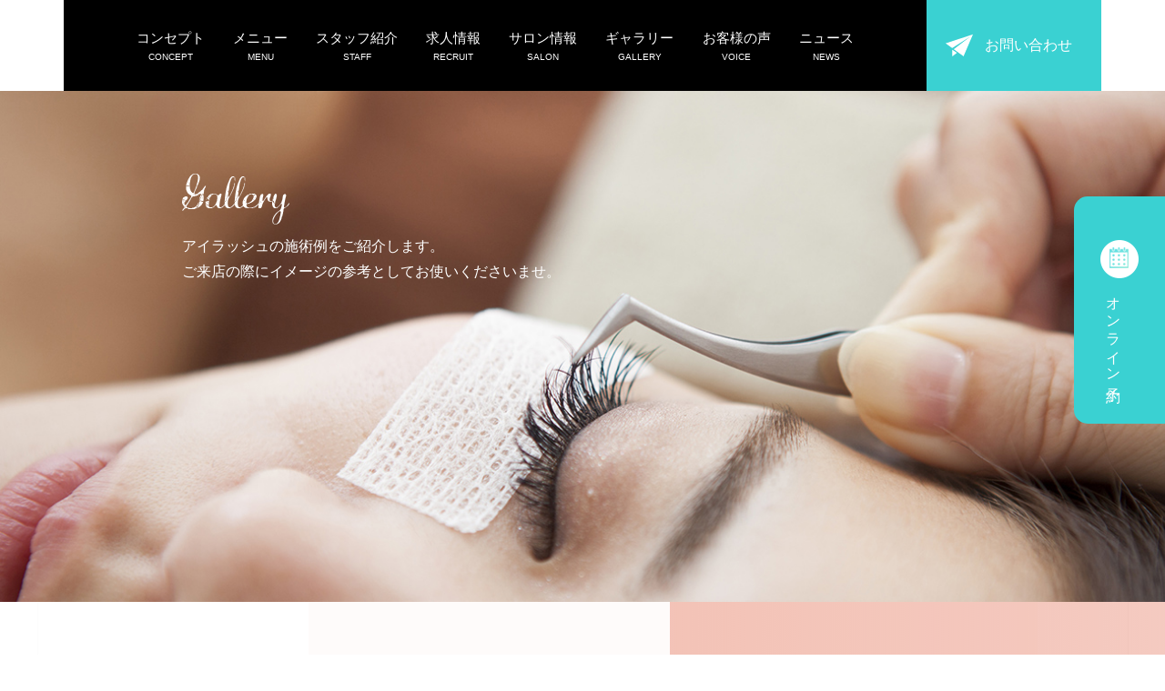

--- FILE ---
content_type: text/html; charset=UTF-8
request_url: https://anburu.com/gallery
body_size: 3079
content:
<!DOCTYPE html>
<html lang="ja">

<head>
	
	<meta http-equiv="X-UA-Compatible" content="IE=edge">
	<meta charset="utf-8">
	<meta name="keywords" content="ギャラリー,まつげエクステ,マツエク,まつ毛パーマ,脱毛,シミ取り,ホクロ取り,茅野市,諏訪市,岡谷市">
	<meta name="description" content="ギャラリーページです。まつ毛エクステ・まつ毛パーマ・脱毛・シミ・ホクロ取り「LuLuAS」。長野県茅野市,諏訪市,岡谷市など諏訪圏内を中心に対応いたします。高い技術力と安全性にこだわった美容所登録サロンです。
">
	<meta name="viewport" content="width=device-width,initial-scale=1">
	<meta name="csrf-token" content="c0103bfa37c71694c369a397d05a95bd3aaea208dd1ac13a7e4f70a9e9996810">
	<title>ギャラリー | まつ毛エクステ・まつ毛パーマ・脱毛-LuLuAS（茅野市,諏訪市,岡谷市）</title>
	<!-- Matomo -->
<script type="text/javascript">
  var _paq = window._paq = window._paq || [];
  /* tracker methods like "setCustomDimension" should be called before "trackPageView" */
  _paq.push(['trackPageView']);
  _paq.push(['enableLinkTracking']);
  (function() {
    var u="https://analytics01.ssl-link.jp/";
    _paq.push(['setTrackerUrl', u+'matomo.php']);
    _paq.push(['setSiteId', '158']);
    var d=document, g=d.createElement('script'), s=d.getElementsByTagName('script')[0];
    g.type='text/javascript'; g.async=true; g.src=u+'matomo.js'; s.parentNode.insertBefore(g,s);
  })();
</script>
<!-- End Matomo Code -->
	
	
	<!-- <link rel="stylesheet" href="/plugins/bootstrap/bootstrap.min.css"> -->
	<link rel="stylesheet" href="/plugins/bootstrap/bootstrap.phantom.min.css">
	<link rel="stylesheet" href="/plugins/font-awesome/font-awesome.min.css">
	<link rel="stylesheet" href="/system_panel/uploads/styles/style.css?t=1686034761">

<link rel="apple-touch-icon" sizes="180x180" href="/system_panel/uploads/touchicon/touchicon.png?r=1769707004">

	<style>
	* { box-sizing: border-box; } body {margin: 0;}.c4710{padding:10px;}* { box-sizing: border-box; } body {margin: 0;}.c3820{color:black;}* { box-sizing: border-box; } body {margin: 0;}.gjs-dashed .container, .gjs-dashed .container-fluid, .gjs-dashed .row, .gjs-dashed .col, .gjs-dashed [class^="col-"]{min-height:1.5rem !important;}.gjs-dashed .w-100{background-color:rgba(0, 0, 0, 0.1);min-height:0.25rem !important;}.gjs-dashed img{min-width:25px;min-height:25px;background-color:rgba(0, 0, 0, 0.5);}.gjs-dashed .btn-group, .gjs-dashed .btn-toolbar{padding-right:1.5rem !important;min-height:1.5rem !important;}.gjs-dashed .card, .gjs-dashed .card-group, .gjs-dashed .card-deck, .gjs-dashed .card-columns{min-height:1.5rem !important;}.gjs-dashed .collapse{display:block !important;min-height:1.5rem !important;}.gjs-dashed .dropdown{display:block !important;min-height:1.5rem !important;}.gjs-dashed .dropdown-menu{min-height:1.5rem !important;display:block !important;}.tel{font-size:14px;line-height:2em;}.fNavList{margin:0 0 0 0;font-size:14px;line-height:1.6em;color:#000000;}.c3758{color:black;}
	</style>
</head>
<body>
<div id="root">
<div id="spMenu"><a href="sp" class="menu-trigger"><span>.</span><span>.</span><span>.</span></a></div>
<div class="header"><div class="header_cell">
<a href="./" class="header_logo d-none"><img src="https://amburu200331.smooooth.jp/system_panel/uploads/images/20200511141158319580.png" alt="Anburu"></a><div class="gmenu">
<a href="./concept"><div><p>コンセプト<br></p></div>
<div class="txt_s"><p>CONCEPT<br></p></div></a><a href="./menu"><div><p>メニュー<br></p></div>
<div class="txt_s"><p>MENU<br></p></div></a><a href="./staff"><div><p>スタッフ紹介<br></p></div>
<div class="txt_s"><p>STAFF<br></p></div></a><a href="./recruit"><div><p>求人情報<br></p></div>
<div class="txt_s"><p>RECRUIT<br></p></div></a><a href="./salon"><div><p>サロン情報<br></p></div>
<div class="txt_s"><p>SALON<br></p></div></a><a href="./gallery"><div><p>ギャラリー<br></p></div>
<div class="txt_s"><p>GALLERY<br></p></div></a><a href="./voice"><div><p>お客様の声<br></p></div>
<div class="txt_s"><p>VOICE<br></p></div></a><a href="./newslist"><div><p>ニュース<br></p></div>
<div class="txt_s"><p>NEWS<br></p></div></a>
</div>
<a href="./salon#contact" class="header_contact"><div><svg xmlns="http://www.w3.org/2000/svg" viewbox="0 0 512 512" width="30"><g><polygon points="121.71,463.73 211.257,394.524 121.71,333.638 	" class="st0">
    </polygon><polygon points="0,216.127 122.938,305.26 465.837,86.043 152.628,326.791 335.73,459.532 512,48.27 	" class="st0">
    </polygon></g></svg></div>
<div class="c4710"><p>お問い合わせ<br></p></div></a>
</div></div>
<div class="container spmenu"></div>
<div class="online_area"><a href="https://anburu.pos-s.net/reserve/?shop_cd=1" target="_blank" class="bnr_online"><img src="https://amburu200331.smooooth.jp/system_panel/uploads/images/20200511161155792544.png" alt="icon"><div><p>オンライン予約<br></p></div></a></div>
<div>
<div class="title_area title_wht"><div class="title_cell">
<img src="https://amburu200331.smooooth.jp/system_panel/uploads/images/20200525150358927114.jpg" alt="img" class="spsize"><div class="title_txt">
<img src="https://amburu200331.smooooth.jp/system_panel/uploads/images/20200512164032380415.png" alt="ttl" class="c3820"><div><p>アイラッシュの施術例をご紹介します。<br>ご来店の際にイメージの参考としてお使いくださいませ。<br></p></div>
</div>
</div></div>
<div class="container gallery_list">
<div class="gallery_cell">
<img src="https://amburu200331.smooooth.jp/system_panel/uploads/images/20200525150005339111.jpg" alt="img"><div><p>[当店人気!!] 　フラットラッシュ付け放題！<br></p></div>
</div>
<div class="gallery_cell">
<img src="https://amburu200331.smooooth.jp/system_panel/uploads/images/20200513141141888496.jpg" alt="img"><div><p>[マツエク]　カラーエクステ(緑)<br></p></div>
</div>
<div class="gallery_cell">
<img src="https://amburu200331.smooooth.jp/system_panel/uploads/images/20200525150143325438.jpg" alt="img"><div><p>[マツエク] カラーエクステ(茶)<br></p></div>
</div>
<div class="gallery_cell">
<img src="https://amburu200331.smooooth.jp/system_panel/uploads/images/20200512165250466741.jpg" alt="img"><div><p>[マツエク] カラーエクステ(緑)<br></p></div>
</div>
</div>
<div class="insta_cell dnCell">
<div class="ttl"><p>Anbulu_instagram<br></p></div>
<a href="#" target="_blank"><img src="https://amburu200331.smooooth.jp/system_panel/uploads/images/20200513143046193400.png" alt="instagram"></a><div class="txt"><p>当店はインスタグラムにも施術例、<br>スタッフのオフショットなどをアップしています。<br>ぜひご覧ください。<br></p></div>
</div>
</div>
<div class="footer">
<div class="footer_cell">
<a href="./" class="footer_logo d-none"><img src="https://amburu200331.smooooth.jp/system_panel/uploads/images/20200511143422169643.png" alt="アンブル" class="c3758"></a><div class="footer_tel">
<p class="txt">お電話でのご予約は</p>
<p id="teln" class="tel">0266-55-3210</p>
</div>
<div class="footer_btn">
<a href="./salon#contact"><img src="https://amburu200331.smooooth.jp/system_panel/uploads/images/20200511143838977989.png" alt="icon"><p class="fNavList">お問い合わせ<br></p></a><a target="_blank" href="https://anburu.pos-s.net/reserve/?shop_cd=1"><img src="https://amburu200331.smooooth.jp/system_panel/uploads/images/20200511145750242364.png" alt="icon"><p class="fNavList">オンライン予約</p></a>
</div>
</div>
<p class="copy_right">© 2020 LuLuAS</p>
</div>
</div>			<script src="/plugins/jquery/jquery.min.js"></script>
			<script src="/plugins/popper/popper.min.js"></script>
			<script src="/plugins/bootstrap/bootstrap.min.js"></script>
			<script src="/plugins/lory/lory.min.js"></script>
			
				<script src="/system_panel/uploads/scripts/header.js?t=1590388534"></script>

			
			<script>
				window.addEventListener("load", function(event) {
					$.ajaxSetup({
						headers: {
							'X-CSRF-TOKEN': $('meta[name="csrf-token"]').attr('content')
						}
					});
				});
			</script>
		</body>
		</html>

--- FILE ---
content_type: text/css
request_url: https://anburu.com/system_panel/uploads/styles/style.css?t=1686034761
body_size: 11518
content:
.dnCell {display:none!important;}



a:hover { text-decoration: none;}







/*pcpcpcpcpcpcpcpcpcpcpcpcpcpcpcpcpcpcpcpcpcpcpcpcpcpcpcpcpcpcpc*/
/*pcpcpcpcpcpcpcpcpcpcpcpcpcpcpcpcpcpcpcpcpcpcpcpcpcpcpcpcpcpcpc*/
/*pcpcpcpcpcpcpcpcpcpcpcpcpcpcpcpcpcpcpcpcpcpcpcpcpcpcpcpcpcpcpc*/
/*pcpcpcpcpcpcpcpcpcpcpcpcpcpcpcpcpcpcpcpcpcpcpcpcpcpcpcpcpcpcpc*/
/*pcpcpcpcpcpcpcpcpcpcpcpcpcpcpcpcpcpcpcpcpcpcpcpcpcpcpcpcpcpcpc*/
/*pcpcpcpcpcpcpcpcpcpcpcpcpcpcpcpcpcpcpcpcpcpcpcpcpcpcpcpcpcpcpc*/



#spMenu,.spmenu {display: none;}

body { background: url(https://amburu200331.smooooth.jp/system_panel/uploads/images/bg.png) repeat-y center;}
.container { width: 100%; max-width: 1200px; margin: 0 auto; padding: 0;}

/* header */
.header { position: fixed; z-index: 10000; top: 0; left: 0; width: 100%; max-width: 1900px; margin: 0 auto; background: #fff; display: -webkit-flex; display: flex; justify-content: space-between; align-items: center;}
.st0 { fill: #fff;}
.header .header_cell { width: 100%; max-width: 1400px; height: 100px; background: #fff; margin: 0 auto; padding: 0; display: -webkit-flex; display: flex; align-items: center; justify-content: center; }
.header .header_logo { width: 15%;/* max-width: 200px;*/ background: #fff; margin: 0 auto; display: -webkit-flex; display: flex; justify-content: center; align-items: center;}
.header .header_logo img { margin: 0 auto; text-align: center;}
.header .gmenu { width: 74%; background: #000; height: 100px; display: -webkit-flex; display: flex; align-items: center; justify-content: space-between; padding: 0 80px;}
.header .gmenu p { margin: 0; text-align: center; color: #fff; font-size: 15px;}
.header .gmenu .txt_s p { font-size: 10px; margin-top: 2px;}
.header .header_contact { width: 15%;/* max-width: 200px; */ height: 100px; background: #3ad1d2; text-align: center; display: -webkit-flex; display: flex; justify-content: center; align-items: center;}
.header .header_contact p { margin: 0 0 0 3px; color: #fff;}

a.bnr_online { position: fixed; z-index: 100; right: 0; top: 30%; background: #3ad1d2; border-radius: 15px 0 0 15px; width: 100px; height: 250px; text-align: center; margin: 0 auto; display: -webkit-flex; display: flex; justify-content: center; align-items: center;-webkit-flex-direction: column; flex-direction: column;}
a.bnr_online p { color: #fff; writing-mode: vertical-rl; margin: 10px 15px 0 0; text-align: center; line-height: 1; letter-spacing: 0.1em;}

/* footer */
.footer { width: 100%; max-width: 1900px; margin: 0 auto; background: #000; color: #fff; padding: 30px 0 10px;}
.footer .footer_cell { width: 100%; max-width: 1100px; margin: 0 auto 10px; display: -webkit-flex; display: flex; justify-content: space-between; align-items: center;}
.footer .footer_cell .footer_logo { margin: 0 0 0 25px; width: 26%; max-width: 285px;}
.footer .footer_cell .footer_tel { display: -webkit-flex; display: flex; justify-content: space-between; align-items: center; margin: 0;}
.footer .footer_cell .footer_tel .txt { font-size: 11px; border-radius: 10px; border: 1px solid #fff; padding: 2px 5px; margin: 0 10px 0 0;}
.footer .footer_cell .footer_tel .tel { font-size: 30px; margin: 0; padding: 0;}
.footer .footer_cell .footer_btn { display: -webkit-flex; display: flex; align-items: center;}
.footer .footer_cell .footer_btn a { display: -webkit-flex; display: flex; justify-content: center; align-items: center; background: #3ad1d2; width: 180px; height: 60px; margin: 0 0 0 10px;}
.footer .footer_cell .footer_btn a p { color: #fff; margin: 0 0 0 10px; font-size: 15px;}

.footer .copy_right { width: 100%; max-width: 1100px; margin: 0 auto; text-align: right; color: #fff; font-size: 10px;}



.btn__1 { display: block; background: #3ad1d2; margin: 0 auto; width: 200px; height: 55px; line-height: 55px; text-align: center;}
button.btn__1 { border: none; cursor: pointer; outline: none; padding: 0; appearance: none; display: block; background: #3ad1d2; color: #fff; margin: 30px auto 0; width: 200px; height: 55px; line-height: 55px; text-align: center;}
.btn__1 p { color: #fff !important; font-size: 12px; margin: 0; line-height: 55px;}
.btn__1.btn_index { margin: 0 100px 100px auto;}
.btn__1.btn_index02 { margin: 0 0px 100px auto;}
.btn__1.btn_recruit { margin: 30px 0px 50px auto;}
.btn__1.btn_recruit02 { margin: 30px 0px 180px auto;}

.bg_wht { background: #fff;}

.color_area { background: linear-gradient(141deg, #e8b0b7, #f5b99c); background-size: 100% 405px; background-repeat: no-repeat; background-position: top center;}
.color_area.index_salon { background: linear-gradient(141deg, #e8b0b7, #f5b99c); background-size: 50% 320px; background-repeat: no-repeat; background-position: left 85px;}

.color_area .inner { display: -webkit-flex; display: flex; width: 100%; max-width: 1200px; padding: 40px 0 0; margin: 0 auto; color: #fff;}
.color_area.index_salon .inner { padding: 0px 0 0;}
.color_area .inner .title { width: 25%; padding: 0 5% 0 0;}
.color_area .inner .title .title_cell { position: relative; margin: 0 0 30px 0px; padding-left: 30%;}
.color_area .inner .title .title_cell:before { position: absolute; content: ''; display: block; background: #fff; height: 1px; width: 500px; top: 20px; right: 85%;}
.color_area .inner .title .title_cell h2 { font-size: 26px;}
.color_area .inner .title .title_cell p { font-size: 12px; margin: 0;}
.color_area .inner .title .txt_s { font-size: 11px; line-height: 24px; margin: 0 0 30px; color: #fff;}
.color_area .inner .title .txt_ss { font-size: 8px; color: #fff; opacity: 0.7;}
.color_area.index_salon .inner .title .title_cell h2 { color: #000;}
.color_area.index_salon .inner .title .title_cell:before { background: #000;}
.color_area.index_salon .inner .title .title_cell p { color: #000;}
.color_area.index_salon .inner .title .title_cell { margin: 0 0 70px 0px;}

.color_area .inner .block { width: 75%;}


.block_area .inner { display: -webkit-flex; display: flex; width: 100%; max-width: 1200px; padding: 40px 0 0; margin: 0 auto; color: #000;}
.block_area.index_n .inner { padding: 0px 0 0;}
.block_area .inner .title { width: 25%; padding: 0 5% 0 0;}
.block_area .inner .title .title_cell { position: relative; margin: 0 0 30px 0px; padding-left: 30%;}
.block_area .inner .title .title_cell:before { position: absolute; content: ''; display: block; background: #000; height: 1px; width: 500px; top: 20px; right: 85%;}
.block_area .inner .title .title_cell h2 { font-size: 26px;}
.block_area .inner .title .title_cell p { font-size: 12px; margin: 0;}
.block_area .inner .title .txt_s { font-size: 11px; line-height: 24px; margin: 0 0 30px; color: #000;}
.block_area .inner .title .txt_ss { font-size: 8px; color: #000; opacity: 0.7;}
.block_area .inner .title .img_concept { display: block; width: auto; max-width: 100%; margin: 100px 0 0;}
.block_area .inner .title .img_concept_index { display: block; width: auto; max-width: 100%; margin: 0px 0 0;}
.block_area .inner .block { width: 75%;}

.block_area .inner02 { display: -webkit-flex; display: flex; justify-content: space-between; width: 100%; max-width: 1000px; padding: 40px 0 0; margin: 0 auto; color: #000;}
.block_area .inner02 .img { width: 50%;}
.block_area .inner02 .img img { width: 100%;}
.block_area .inner02 .txt_cell { width: 45%; font-size: 16px; line-height: 36px; margin: 0 0 200px; color: #000;}



/* index */
.index_menu_area { width: 100%; margin: 0px 0px 30px 0px; padding: 0px 100px 0 0; color: #fff; display: -webkit-flex; display: flex;-webkit-flex-wrap: nowrap; flex-wrap: nowrap; justify-content: space-between; align-items: flex-start;}
.index_menu_area .list { position: relative; width: 32.5%; padding: 10px 10px 50px; background: #f29b76;}
.index_menu_area .list:nth-of-type(2) { background: #f89d9c; margin-top: 40px;}
.index_menu_area .list:nth-of-type(3) { background: #f9b08c; margin: 0 0% 0 0;}
.index_menu_area .list img { display: block; width: 100%; margin: 0 auto 0px;}
.index_menu_area .list .txt_cell { display: block; padding: 15px;}
.index_menu_area .list .txt_cell .ttl { display: block; margin: 0 0 20px;}
.index_menu_area .list .txt_cell h3 { color: #fff; font-size: 16px; font-weight: normal; margin: 0 0 10px;}
.index_menu_area .list .txt_cell p { color: #e4007f; font-size: 9px; font-weight: normal; margin: 0 0 0;}
.index_menu_area .list .txt p { color: #fff; font-size: 12px; font-weight: normal; line-height: 20px;}
.index_menu_area .list .num { position: absolute; bottom: 0px; right: 10px; font-size: 60px; color: #fff; opacity: 0.6; margin: 0; line-height: 1;}


.index_news { display: block; background: #fff; width: 100%; margin: 0px 0px 30px 0px; padding: 0px 100px 0 0; color: #000;}
.index_news02 { display: block; background: none; padding: 0px 100px 0 0;}
.index_news .index_news_cell { display: block; margin: 45px 0; border-top: 1px solid #e5e5e5;}

/* gallery */
.gallery_list { display: block; width: 100%; font-size: 0;}
.gallery_list .gallery_cell { display: inline-block; width: 23.5%; margin: 0 2% 30px 0; vertical-align: top; padding: 15px; background: #f29b76;}
.gallery_list .gallery_cell:nth-of-type(4n) { margin: 0 0% 30px 0;}
.gallery_list .gallery_cell:nth-of-type(2n) { background: #f89d9c;}
.gallery_list:nth-of-type(2n+1) .gallery_cell { background: #f89d9c;}
.gallery_list:nth-of-type(2n+1) .gallery_cell:nth-of-type(2n) { background: #f29b76;}
.gallery_list .gallery_cell img { margin: 0 auto 20px; width: auto; max-width: 100%;}
.gallery_list .gallery_cell p { font-size: 12px; color: #fff; line-height: 1.8;}

.insta_cell { display: block; margin: 100px auto 130px; text-align: center;}
.insta_cell p { font-family: "ヒラギノ明朝 ProN W6", "HiraMinProN-W6", "HG明朝E", "ＭＳ Ｐ明朝", "MS PMincho", "MS 明朝", serif; color: #000;}
.insta_cell .ttl p { font-size: 18px; font-weight: normal; margin: 0 auto 30px;}
.insta_cell .txt p { font-size: 14px; font-weight: normal; line-height: 36px; margin: 0 auto 40px;}
.insta_cell img { margin: 0px auto 30px;}

/* voice */
.voice_area { background: linear-gradient(141deg, #e8b0b7, #f5b99c); background-size: 100% 405px; background-repeat: no-repeat; background-position: top center;}
.voice_area .inner { display: -webkit-flex; display: flex; width: 100%; max-width: 1000px; padding: 40px 0 0; margin: 0 auto; color: #fff;}
.voice_area .inner .title { width: 20%;}
.voice_area .inner .voice_block { width: 80%;}
.voice_area .inner .voice_list { width: 100%; display: -webkit-flex; display: flex;-webkit-flex-wrap: nowrap; flex-wrap: nowrap; justify-content: space-between; margin-top: 35px;}
.voice_area .inner .voice_list .list { width: 32.5%; margin: 0 0 0 0;}
.voice_area .inner .voice_list .list .voice_cell { display: block; background: #f29b76; padding: 16px 24px 75px; margin: 0 0 10px;}
.voice_area .inner .voice_list .list:nth-of-type(2) { margin-top: 35px;}
.voice_area .inner .voice_list .list .voice_cell.cell_removal { background: #f89d9c;}
.voice_area .inner .voice_list .list .voice_cell p { margin: 0 0 0; font-size: 12px;}
.voice_area .inner .voice_list .list .voice_cell .ttl_cell { margin: 0 0 25px;}
.voice_area .inner .voice_list .list .voice_cell .ttl_cell h3 { font-size: 16px;}
.voice_area .inner .voice_list .list .voice_cell .ttl_cell p { font-size: 9px;}

.voice_area .inner .voice_list .list .voice_cell .name_cell { margin: 0 0 30px; display: -webkit-flex; display: flex; align-items: center;}
.voice_area .inner .voice_list .list .voice_cell .name_cell h4 { font-size: 18px; margin: 0 15px 0 0; font-weight: bold;}
.voice_area .inner .voice_list .list .voice_cell .name_cell p { font-size: 12px;}
.voice_area .inner .voice_list .list .voice_cell .txt p { line-height: 20px;}


/* staff */
.staff_list { display: block; width: 100%; margin: 90px 0 0; padding-bottom: 45px;}
.staff_list .list { display: block; width: 100%; margin: 0 0 75px; position: relative;}
.staff_list .list .cell { display: block; width: 78%; background: #f29b76; padding: 65px 40% 35px 5%; margin: 0 0 10px;}
.staff_list .list:nth-of-type(2) .cell { background: #f89d9c; padding: 65px 5% 35px 40%; margin: 0 0 0 auto;}
.staff_list .list:nth-of-type(3) .cell { background: #f9b08c;}
.staff_list .list img { z-index: 10; position: absolute; top: -35px; right: 0; width: 55%; height: auto;}
.staff_list .list:nth-of-type(2) img { left: 0; width: 55%; height: auto;}
.staff_list .list .cell p { margin: 0 0 0; font-size: 12px; color: #fff;}
.staff_list .list .cell .ttl_cell { margin: 0 0 25px; display: -webkit-flex; display: flex; align-items: center;}
.staff_list .list .cell .ttl_cell h4 { font-size: 16px; margin: 0 15px 0 0;}
.staff_list .list .cell .ttl_cell p { font-size: 11px;}

.staff_list .list .cell .name_cell { margin: 0 0 30px;}
.staff_list .list .cell .name_cell h3 { font-size: 30px; margin: 0 0 0; font-weight: bold;}
.staff_list .list .cell .name_cell p { font-size: 9px;}
.staff_list .list .cell .txt p { line-height: 20px; margin: 0 0 30px;}


/* price */
.price_area { display: block; width: 100%; margin: 0px 0 50px; padding: 40px 50px; background: #f29b76;}
.price_area.removal { background: #f89d9c;}
.price_area.exte { background: #f9b08c; margin: 0px 0 150px;}
.price_area .price_ttl { border-top: 1px solid #fff; padding: 30px 0; display: -webkit-flex; display: flex; justify-content: space-between; align-items: center;}
.price_area .price_ttl h3 { font-size: 36px; margin: 0;}
.price_area .price_list { display: -webkit-flex; display: flex; justify-content: space-between; align-items: center; padding: 0 30px 25px;}
.price_area .price_list p { font-size: 16px; margin: 0;}


/* contact */
.contact_area { display: block; width: 100%; margin: 0px 0 75px; padding: 60px 50px; background: #fff; color: #000;}
.contact_area .formRow { margin: 0px 0 50px;}
.contact_area select { width: 60%; height: 60px; line-height: 60px; border: 2px solid #aaaaaa; padding: 0 20px; border-radius: 30px; -webkit-appearance: none; -moz-appearance: none; appearance: none; background: url(https://amburu200331.smooooth.jp/system_panel/uploads/images/arrow.png) no-repeat 95% center;}
.contact_area input { width: 100%; height: 60px; line-height: 60px; border: 2px solid #aaaaaa; padding: 0 20px;}
.contact_area textarea { width: 100%; height: 200px; border: 2px solid #aaaaaa; padding: 0 20px;}

.formTh { margin-top: 20px;}
.row.row_btn { margin-bottom: 0;}
label { margin: 0;}



/* salon */
.salon_area { display: block; width: 100%; margin: 0px 0 145px; padding: 0px; color: #000;}
.salon_map iframe { width: 100%; height: 450px;}
.salon_area .salon_cell { position: relative; margin: 0 0 50px 10%;}
.salon_area .salon_cell img { display: block; width: 87.5%; max-width: 700px; margin: 0;}
.salon_area .salon_cell:nth-of-type(2) img { margin: 0 0 0 auto;}
.salon_area .salon_cell .txt { position: absolute; bottom: -20px; right: 0px; width: 180px; height: 180px; display: flex; justify-content: center; align-items: center; background: linear-gradient(141deg, #e8b0b7, #f5b99c); color: #fff;}
.salon_area .salon_cell:nth-of-type(2) .txt { left: 0px;}
.salon_area .salon_cell:nth-of-type(3) .txt { display: -webkit-flex; display: flex; justify-content: center; align-items: center;}
.salon_area .salon_cell .txt p { color: #fff; font-size: 30px; font-weight: normal; line-height: 1.3em;}

/* concept */
.concept_area { display: block; width: 100%; margin: 0px 0px 30px 0px; padding: 0px; color: #000;}
.concept_area .concept_lead { display: block; margin: 0px 110px 100px 40px; padding: 0px; font-family: "ヒラギノ明朝 ProN W6", "HiraMinProN-W6", "HG明朝E", "ＭＳ Ｐ明朝", "MS PMincho", "MS 明朝", serif;}
.concept_area .concept_lead p { margin: 0 0 0px; font-size: 19px; line-height: 36px; font-weight: normal;}
.concept_area .concept_lead_index { display: block; margin: 0px 110px 60px 40px; padding: 0px; font-family: "ヒラギノ明朝 ProN W6", "HiraMinProN-W6", "HG明朝E", "ＭＳ Ｐ明朝", "MS PMincho", "MS 明朝", serif;}
.concept_area .concept_lead_index p { margin: 0 0 40px; font-size: 19px; line-height: 36px; font-weight: normal;}
.concept_area .concept_lead_index .txt_s p { font-size: 9px; line-height: 20px; opacity: 0.4;}
.concept_area .concept_cell { display: block; margin: 0px 110px 50px 40px; padding: 0px; font-family: "ヒラギノ明朝 ProN W6", "HiraMinProN-W6", "HG明朝E", "ＭＳ Ｐ明朝", "MS PMincho", "MS 明朝", serif;}
.concept_area .concept_cell h3 { margin: 0 0 10px; font-size: 22px; font-weight: normal;}
.concept_area .concept_cell p { margin: 0 0 0px; font-size: 19px; line-height: 36px; font-weight: normal;}

.charactors_area { width: 100%; margin: 0px 0px 180px 0px; padding: 0px 100px 0 0; color: #fff; display: -webkit-flex; display: flex;-webkit-flex-wrap: nowrap; flex-wrap: nowrap; justify-content: space-between;}
.charactors_area.index_m { margin: 0px 0px 30px 0px;}
.charactors_area .list { position: relative; width: 32.5%; min-height: 480px; margin: 0 0 0 0; padding: 10px; background: #f29b76;}
.charactors_area .list:nth-of-type(2) { background: #f89d9c;}
.charactors_area.index_m .list { min-height: 400px;}
.charactors_area.index_m .list:nth-of-type(2) { margin-top: 40px;}
.charactors_area .list:nth-of-type(3) { background: #f9b08c;}
.charactors_area .list img { display: block; width: 100%; margin: 0 auto 0px;}
.charactors_area .list .txt_cell { display: block; padding: 15px;}
.charactors_area .list .txt_cell .ttl { display: block; margin: 0 0 20px;}
.charactors_area .list .txt_cell h3 { color: #fff; font-size: 16px; font-weight: normal; margin: 0 0 10px;}
.charactors_area .list .txt_cell p { color: #e4007f; font-size: 9px; font-weight: normal; margin: 0 0 0;}
.charactors_area .list .txt p { color: #fff; font-size: 12px; font-weight: normal; line-height: 20px;}
.charactors_area .list .num { position: absolute; bottom: 0px; right: 10px; font-size: 60px; color: #fff; opacity: 0.6; margin: 0; line-height: 1;}

.charactors_area.flow { display: block; margin: 0px 0px 230px 0px;}
.charactors_area.things { display: block; margin: 0px 0px 160px 0px;}
.charactors_area.index_salon { display: block; margin: 0px 0px 110px 0px;}
.charactors_area .flow_cell { display: table; width: 100%; background: #f89d9c;}
.charactors_area .flow_cell:nth-of-type(2) { background: #f29b76;}
.charactors_area .flow_cell:nth-of-type(3) { background: #f2bcae;}
.charactors_area.index_salon .flow_cell { display: table; width: 100%; background: #f9b08c;}
.charactors_area.index_salon .flow_cell:nth-of-type(2) { background: #f3bb7f;}
.charactors_area .flow_cell .img { display: table-cell; width: 50%; vertical-align: top;}
.charactors_area .flow_cell .img img { width: 100%;}
.charactors_area .flow_cell .cell { display: table-cell; width: 50%; padding: 0 35px; vertical-align: middle;}
.charactors_area.index_salon .flow_cell:nth-of-type(2n) .cell { position: relative; padding: 40px 35px 0; vertical-align: top;}
.charactors_area .flow_cell .cell .txt_cell { width: 100%;}
.charactors_area .flow_cell .cell .txt_cell:last-of-type { margin: 20px 0 0;}
.charactors_area .flow_cell .cell .txt_cell h3 { display: inline-block; font-size: 14px; color: #e4007f; background: #fff; border-radius: 10px; padding: 2px 10px; margin: 0 0 5px; letter-spacing: 0.1em;}
.charactors_area .flow_cell .cell .txt_cell h4 { display: block; font-size: 18px; color: #fff; margin: 0 0 5px;}
.charactors_area .flow_cell .cell .txt_cell p { font-size: 14px; margin: 0 0 0;}
.charactors_area .flow_cell .cell .ttl_cell { display: -webkit-flex; display: flex;-webkit-flex-wrap: nowrap; flex-wrap: nowrap; justify-content: space-between; align-items: center; margin: 0 0 40px;}
.charactors_area .flow_cell .cell .ttl_cell h3 { font-size: 24px; color: #fff; margin: 0 0 0px;}
.charactors_area .flow_cell .cell .ttl_cell p { position: relative; font-size: 14px; margin: 0 0 0; color: #fff; border: 1px solid #fff; padding: 0 10px;}
.charactors_area .flow_cell .cell .ttl_cell p:before { position: absolute; content: ''; display: block; background: #fff; height: 1px; width: 50px; top: 10px; right: 100%;}

.btn_salon { position: absolute; bottom: 0; right: 0;}


/* recruit */
.concept_area.recruit { display: block; width: 100%; margin: 0px 0px 110px 0px; padding: 0 100px 0 0; color: #000;}
.concept_area.recruit02 { display: block; width: 100%; margin: 0px 0px 0px 0px; padding: 0 100px 0 0; color: #000;}
.concept_area .recruit_cell { display: block; margin: 0px 0px 0px 40px; padding: 0px; font-family: "ヒラギノ明朝 ProN W6", "HiraMinProN-W6", "HG明朝E", "ＭＳ Ｐ明朝", "MS PMincho", "MS 明朝", serif;}
.concept_area .recruit_cell h3 { margin: 0 0 60px; font-size: 22px; font-weight: normal;}
.concept_area .recruit_cell p { margin: 0 0 0px; font-size: 19px; line-height: 36px; font-weight: normal;}
.concept_area .g_txt p { display: block; margin: 0 100px 0px 95px; font-size: 20px; line-height: 36px; font-weight: bold;}
.concept_area .recruit_cell img { width: auto; max-width: 100%; margin: 0 auto;}

.veiw_area { display: block; width: 100%; margin: -65px 0px 30px 0px; padding: 0px 100px 0 100px; color: #000;}
.veiw_area .veiw_cell { display: -webkit-flex; display: flex;-webkit-flex-wrap: nowrap; flex-wrap: nowrap; align-content:flex-start;}
.veiw_area .veiw_cell img { width: 50%;}




a:hover { text-decoration: none;}

body { background: url(https://amburu200331.smooooth.jp/system_panel/uploads/images/bg.png) repeat-y center;}
.container { width: 100%; max-width: 1200px; margin: 0 auto; padding: 0;}

/* header */
.header { width: 100%; max-width: 1900px; margin: 0 auto; background: #fff; display: -webkit-flex; display: flex; justify-content: space-between; align-items: center;}
.st0 { fill: #fff;}
.header .header_cell { width: 100%; max-width: 1400px; height: 100px; background: #fff; margin: 0 auto; padding: 0; display: -webkit-flex; display: flex; align-items: center; justify-content: center; }
.header .header_logo { width: 15%;/* max-width: 200px;*/ background: #fff; margin: 0 auto; display: -webkit-flex; display: flex; justify-content: center; align-items: center;}
.header .header_logo img { margin: 0 auto; text-align: center;}
.header .gmenu { width: 74%; background: #000; height: 100px; display: -webkit-flex; display: flex; align-items: center; justify-content: space-between; padding: 0 80px;}
.header .gmenu p { margin: 0; text-align: center; color: #fff; font-size: 15px;}
.header .gmenu .txt_s p { font-size: 10px; margin-top: 2px;}
.header .header_contact { width: 15%;/* max-width: 200px; */ height: 100px; background: #3ad1d2; text-align: center; display: -webkit-flex; display: flex; justify-content: center; align-items: center;}
.header .header_contact p { margin: 0 0 0 3px; color: #fff;}

a.bnr_online { position: fixed; z-index: 100; right: 0; top: 30%; background: #3ad1d2; border-radius: 15px 0 0 15px; width: 100px; height: 250px; text-align: center; margin: 0 auto; display: -webkit-flex; display: flex; justify-content: center; align-items: center;-webkit-flex-direction: column; flex-direction: column;}
a.bnr_online p { color: #fff; writing-mode: vertical-rl; margin: 10px 15px 0 0; text-align: center; line-height: 1; letter-spacing: 0.1em;}

/* footer */
.footer { width: 100%; max-width: 1900px; margin: 0 auto; background: #000; color: #fff; padding: 30px 0 10px;}
.footer .footer_cell { width: 100%; max-width: 1100px; margin: 0 auto 10px; display: -webkit-flex; display: flex; justify-content: space-between; align-items: center;}
.footer .footer_cell .footer_logo { margin: 0 0 0 25px; width: 26%; max-width: 285px;}
.footer .footer_cell .footer_tel { display: -webkit-flex; display: flex; justify-content: space-between; align-items: center; margin: 0;}
.footer .footer_cell .footer_tel .txt { font-size: 11px; border-radius: 10px; border: 1px solid #fff; padding: 2px 5px; margin: 0 10px 0 0;}
.footer .footer_cell .footer_tel .tel { font-size: 30px; margin: 0; padding: 0;}
.footer .footer_cell .footer_btn { display: -webkit-flex; display: flex; align-items: center;}
.footer .footer_cell .footer_btn a { display: -webkit-flex; display: flex; justify-content: center; align-items: center; background: #3ad1d2; width: 180px; height: 60px; margin: 0 0 0 10px;}
.footer .footer_cell .footer_btn a p { color: #fff; margin: 0 0 0 10px; font-size: 15px;}

.footer .copy_right { width: 100%; max-width: 1100px; margin: 0 auto; text-align: right; color: #fff; font-size: 10px;}




.btn__1 { display: block; background: #3ad1d2; margin: 0 auto; width: 200px; height: 55px; line-height: 55px; text-align: center;}
button.btn__1 { border: none; cursor: pointer; outline: none; padding: 0; appearance: none; display: block; background: #3ad1d2; color: #fff; margin: 30px auto 0; width: 200px; height: 55px; line-height: 55px; text-align: center;}
.btn__1 p { color: #fff !important; font-size: 12px; margin: 0; line-height: 55px;}
.btn__1.btn_index { margin: 0 100px 100px auto;}
.btn__1.btn_index02 { margin: 0 0px 100px auto;}
.btn__1.btn_recruit { margin: 30px 0px 50px auto;}
.btn__1.btn_recruit02 { margin: 30px 0px 180px auto;}

.bg_wht { background: #fff;}
.bg_png { background: #fff;}

.color_area { background: linear-gradient(141deg, #e8b0b7, #f5b99c); background-size: 100% 405px; background-repeat: no-repeat; background-position: top center;}
.color_area.index_salon { background: linear-gradient(141deg, #e8b0b7, #f5b99c); background-size: 50% 320px; background-repeat: no-repeat; background-position: left 85px;}

.color_area .inner { display: -webkit-flex; display: flex; width: 100%; max-width: 1200px; padding: 40px 0 0; margin: 0 auto; color: #fff;}
.color_area.index_salon .inner { padding: 0px 0 0;}
.color_area .inner .title { width: 25%; padding: 0 5% 0 0;}
.color_area .inner .title .title_cell { position: relative; margin: 0 0 30px 0px; padding-left: 30%;}
.color_area .inner .title .title_cell:before { position: absolute; content: ''; display: block; background: #fff; height: 1px; width: 500px; top: 20px; right: 85%;}
.color_area .inner .title .title_cell h2 { font-size: 26px;}
.color_area .inner .title .title_cell p { font-size: 12px; margin: 0;}
.color_area .inner .title .txt_s { font-size: 11px; line-height: 24px; margin: 0 0 30px; color: #fff;}
.color_area .inner .title .txt_ss { font-size: 8px; color: #fff; opacity: 0.7;}
.color_area.index_salon .inner .title .title_cell h2 { color: #000;}
.color_area.index_salon .inner .title .title_cell:before { background: #000;}
.color_area.index_salon .inner .title .title_cell p { color: #000;}
.color_area.index_salon .inner .title .title_cell { margin: 0 0 70px 0px;}

.color_area .inner .block { width: 75%;}


.block_area {}
.block_area .inner { display: -webkit-flex; display: flex; width: 100%; max-width: 1200px; padding: 40px 0 0; margin: 0 auto; color: #000;}
.block_area.index_n .inner { padding: 0px 0 0;}
.block_area .inner .title { width: 25%; padding: 0 5% 0 0;}
.block_area .inner .title .title_cell { position: relative; margin: 0 0 30px 0px; padding-left: 30%;}
.block_area .inner .title .title_cell:before { position: absolute; content: ''; display: block; background: #000; height: 1px; width: 500px; top: 20px; right: 85%;}
.block_area .inner .title .title_cell h2 { font-size: 26px;}
.block_area .inner .title .title_cell p { font-size: 12px; margin: 0;}
.block_area .inner .title .txt_s { font-size: 11px; line-height: 24px; margin: 0 0 30px; color: #000;}
.block_area .inner .title .txt_ss { font-size: 8px; color: #000; opacity: 0.7;}
.block_area .inner .title .img_concept { display: block; width: auto; max-width: 100%; margin: 100px 0 0;}
.block_area .inner .title .img_concept_index { display: block; width: auto; max-width: 100%; margin: 0px 0 0;}
.block_area .inner .block { width: 75%;}
.block_area .inner .block .bgw { background: #fff; padding: 30px; width: 800px;}
.block_area .inner .block .bgw p { line-height: 1.7em;}

.block_area .inner02 { display: -webkit-flex; display: flex; justify-content: space-between; width: 100%; max-width: 1000px; padding: 40px 0 0; margin: 0 auto; color: #000;}
.block_area .inner02 .img { width: 50%;}
.block_area .inner02 .img img { width: 100%;}
.block_area .inner02 .txt_cell { width: 45%; font-size: 16px; line-height: 36px; margin: 0 0 200px; color: #000;}



/* index */
.index_menu_area { width: 100%; margin: 0px 0px 30px 0px; padding: 0px 100px 0 0; color: #fff; display: -webkit-flex; display: flex;-webkit-flex-wrap: nowrap; flex-wrap: nowrap; justify-content: space-between; align-items: flex-start;}
.index_menu_area .list { position: relative; width: 32.5%; padding: 10px 10px 50px; background: #f29b76;}
.index_menu_area .list:nth-of-type(2) { background: #f89d9c; margin-top: 40px;}
.index_menu_area .list:nth-of-type(3) { background: #f9b08c; margin: 0 0% 0 0;}
.index_menu_area .list img { display: block; width: 100%; margin: 0 auto 0px;}
.index_menu_area .list .txt_cell { display: block; padding: 15px;}
.index_menu_area .list .txt_cell .ttl { display: block; margin: 0 0 20px;}
.index_menu_area .list .txt_cell h3 { color: #fff; font-size: 16px; font-weight: normal; margin: 0 0 10px;}
.index_menu_area .list .txt_cell p { color: #e4007f; font-size: 9px; font-weight: normal; margin: 0 0 0;}
.index_menu_area .list .txt p { color: #fff; font-size: 12px; font-weight: normal; line-height: 20px;}
.index_menu_area .list .num { position: absolute; bottom: 0px; right: 10px; font-size: 60px; color: #fff; opacity: 0.6; margin: 0; line-height: 1;}


.index_news { display: block; background: #fff; width: 100%; margin: 0px 0px 30px 0px; padding: 0px 100px 0 0; color: #000;}
.index_news02 { display: block; background: none; padding: 0px 100px 0 0;}
.index_news .index_news_cell { display: block; margin: 45px 0; border-top: 1px solid #e5e5e5;}

/* gallery */
.gallery_list { display: block; width: 100%; font-size: 0;}
.gallery_list .gallery_cell { display: inline-block; width: 23.5%; margin: 0 2% 30px 0; vertical-align: top; padding: 15px; background: #f29b76;}
.gallery_list .gallery_cell:nth-of-type(4n) { margin: 0 0% 30px 0;}
.gallery_list .gallery_cell:nth-of-type(2n) { background: #f89d9c;}
.gallery_list:nth-of-type(2n+1) .gallery_cell { background: #f89d9c;}
.gallery_list:nth-of-type(2n+1) .gallery_cell:nth-of-type(2n) { background: #f29b76;}
.gallery_list .gallery_cell img { margin: 0 auto 20px; width: auto; max-width: 100%;}
.gallery_list .gallery_cell p { font-size: 12px; color: #fff; line-height: 1.8;}

.insta_cell { display: block; margin: 100px auto 130px; text-align: center;}
.insta_cell p { font-family: "ヒラギノ明朝 ProN W6", "HiraMinProN-W6", "HG明朝E", "ＭＳ Ｐ明朝", "MS PMincho", "MS 明朝", serif; color: #000;}
.insta_cell .ttl p { font-size: 18px; font-weight: normal; margin: 0 auto 30px;}
.insta_cell .txt p { font-size: 14px; font-weight: normal; line-height: 36px; margin: 0 auto 40px;}
.insta_cell img { margin: 0px auto 30px;}

/* voice */
.voice_area { background: linear-gradient(141deg, #e8b0b7, #f5b99c); background-size: 100% 405px; background-repeat: no-repeat; background-position: top center;}
.voice_area .inner { display: -webkit-flex; display: flex; width: 100%; max-width: 1000px; padding: 40px 0 0; margin: 0 auto; color: #fff;}
.voice_area .inner .title { width: 20%;}
.voice_area .inner .voice_block { width: 80%;}
.voice_area .inner .voice_list { width: 100%; display: -webkit-flex; display: flex;-webkit-flex-wrap: nowrap; flex-wrap: nowrap; justify-content: space-between; margin-top: 35px;}
.voice_area .inner .voice_list .list { width: 32.5%; margin: 0 0 0 0;}
.voice_area .inner .voice_list .list .voice_cell { display: block; background: #f29b76; padding: 16px 24px 75px; margin: 0 0 10px;}
.voice_area .inner .voice_list .list:nth-of-type(2) { margin-top: 35px;}
.voice_area .inner .voice_list .list .voice_cell.cell_removal { background: #f89d9c;}
.voice_area .inner .voice_list .list .voice_cell p { margin: 0 0 0; font-size: 12px;}
.voice_area .inner .voice_list .list .voice_cell .ttl_cell { margin: 0 0 25px;}
.voice_area .inner .voice_list .list .voice_cell .ttl_cell h3 { font-size: 16px;}
.voice_area .inner .voice_list .list .voice_cell .ttl_cell p { font-size: 9px;}

.voice_area .inner .voice_list .list .voice_cell .name_cell { margin: 0 0 30px; display: -webkit-flex; display: flex; align-items: center;}
.voice_area .inner .voice_list .list .voice_cell .name_cell h4 { font-size: 18px; margin: 0 15px 0 0; font-weight: bold;}
.voice_area .inner .voice_list .list .voice_cell .name_cell p { font-size: 12px;}
.voice_area .inner .voice_list .list .voice_cell .txt p { line-height: 20px;}


/* staff */
.staff_list { display: block; width: 100%; margin: 90px 0 0; padding-bottom: 45px;}
.staff_list .list { display: block; width: 100%; margin: 0 0 175px; position: relative;}
.staff_list .list .cell { display: block; width: 78%; background: #f29b76; padding: 65px 40% 35px 5%; margin: 0 0 10px;}
.staff_list .list:nth-of-type(2) .cell { background: #f89d9c; padding: 65px 5% 35px 40%; margin: 0 0 0 auto;}
.staff_list .list:nth-of-type(3) .cell { background: #f9b08c;}
.staff_list .list img { z-index: 10; position: absolute; top: -35px; right: 0; width: 55%; height: auto;}
.staff_list .list:nth-of-type(2) img { left: 0; width: 55%; height: auto;}
.staff_list .list .cell p { margin: 0 0 0; font-size: 12px; color: #fff;}
.staff_list .list .cell .ttl_cell { margin: 0 0 25px; display: -webkit-flex; display: flex; align-items: center;}
.staff_list .list .cell .ttl_cell h4 { font-size: 16px; margin: 0 15px 0 0;}
.staff_list .list .cell .ttl_cell p { font-size: 11px;}

.staff_list .list .cell .name_cell { margin: 0 0 30px;}
.staff_list .list .cell .name_cell h3 { font-size: 30px; margin: 0 0 0; font-weight: bold;}
.staff_list .list .cell .name_cell p { font-size: 9px;}
.staff_list .list .cell .txt p { line-height: 20px; margin: 0 0 30px;}


/* price */
.price_area { display: block; width: 100%; margin: 0px 0 50px; padding: 40px 50px; background: #f29b76;}
.price_area.removal { background: #f89d9c;}
.price_area.exte { background: #f9b08c; margin: 0px 0 150px;}
.price_area .price_ttl { border-top: 1px solid #fff; padding: 30px 0; display: -webkit-flex; display: flex; justify-content: space-between; align-items: center;}
.price_area .price_ttl h3 { font-size: 36px; margin: 0;}
.price_area .price_list { display: -webkit-flex; display: flex; justify-content: space-between; align-items: center; padding: 0 30px 25px;}
.price_area .price_list p { font-size: 16px; margin: 0;}


/* contact */
.contact_area { display: block; width: 100%; margin: 0px 0 75px; padding: 60px 50px; background: #fff; color: #000;}
.contact_area .formRow { margin: 0px 0 50px;}
.contact_area select { width: 60%; height: 60px; line-height: 60px; border: 2px solid #aaaaaa; padding: 0 20px; border-radius: 30px; -webkit-appearance: none; -moz-appearance: none; appearance: none; background: url(https://amburu200331.smooooth.jp/system_panel/uploads/images/arrow.png) no-repeat 95% center;}
.contact_area input { width: 100%; height: 60px; line-height: 60px; border: 2px solid #aaaaaa; padding: 0 20px;}
.contact_area textarea { width: 100%; height: 200px; border: 2px solid #aaaaaa; padding: 0 20px;}

.formTh { margin-top: 20px;}
.row.row_btn { margin-bottom: 0;}
label { margin: 0;}



/* salon */
.salon_area { display: block; width: 100%; margin: 0px 0 145px; padding: 0px; color: #000;}
.salon_map iframe { width: 100%; height: 450px;}
.salon_area .salon_cell { position: relative; margin: 0 0 50px 10%;}
.salon_area .salon_cell img { display: block; width: 87.5%; max-width: 700px; margin: 0;}
.salon_area .salon_cell:nth-of-type(2) img { margin: 0 0 0 auto;}
.salon_area .salon_cell .txt { position: absolute; bottom: -20px; right: 0px; width: 205px; height: 180px; padding: 25px 15px; background: linear-gradient(141deg, #e8b0b7, #f5b99c); color: #fff;}
.salon_area .salon_cell:nth-of-type(2) .txt { left: 0px;}
.salon_area .salon_cell:nth-of-type(3) .txt { display: -webkit-flex; display: flex; justify-content: center; align-items: center;}
.salon_area .salon_cell .txt p { color: #fff; font-size: 30px; font-weight: normal; line-height: 36px;}

/* concept */
.concept_area { display: block; width: 100%; margin: 0px 0px 30px 0px; padding: 0px; color: #000;}
.concept_area .concept_lead { display: block; margin: 0px 110px 100px 40px; padding: 0px; font-family: "ヒラギノ明朝 ProN W6", "HiraMinProN-W6", "HG明朝E", "ＭＳ Ｐ明朝", "MS PMincho", "MS 明朝", serif;}
.concept_area .concept_lead p { margin: 0 0 0px; font-size: 19px; line-height: 36px; font-weight: normal;}
.concept_area .concept_lead_index { display: block; margin: 0px 110px 60px 40px; padding: 0px; font-family: "ヒラギノ明朝 ProN W6", "HiraMinProN-W6", "HG明朝E", "ＭＳ Ｐ明朝", "MS PMincho", "MS 明朝", serif;}
.concept_area .concept_lead_index p { margin: 0 0 40px; font-size: 19px; line-height: 36px; font-weight: normal;}
.concept_area .concept_lead_index .txt_s p { font-size: 9px; line-height: 20px; opacity: 0.4;}
.concept_area .concept_cell { display: block; margin: 0px 110px 50px 40px; padding: 0px; font-family: "ヒラギノ明朝 ProN W6", "HiraMinProN-W6", "HG明朝E", "ＭＳ Ｐ明朝", "MS PMincho", "MS 明朝", serif;}
.concept_area .concept_cell h3 { margin: 0 0 10px; font-size: 22px; font-weight: normal;}
.concept_area .concept_cell p { margin: 0 0 0px; font-size: 19px; line-height: 36px; font-weight: normal;}

.charactors_area { width: 100%; margin: 0px 0px 180px 0px; padding: 0px 100px 0 0; color: #fff; display: -webkit-flex; display: flex;-webkit-flex-wrap: nowrap; flex-wrap: nowrap; justify-content: space-between;}
.charactors_area.index_m { margin: 0px 0px 30px 0px;}
.charactors_area .list { position: relative; width: 32.5%; min-height: 480px; margin: 0 0 0 0; padding: 10px; background: #f29b76;}
.charactors_area .list:nth-of-type(2) { background: #f89d9c;}
.charactors_area.index_m .list { min-height: 400px;}
.charactors_area.index_m .list:nth-of-type(2) { margin-top: 40px;}
.charactors_area .list:nth-of-type(3) { background: #f9b08c;}
.charactors_area .list img { display: block; width: 100%; margin: 0 auto 0px;}
.charactors_area .list .txt_cell { display: block; padding: 15px;}
.charactors_area .list .txt_cell .ttl { display: block; margin: 0 0 20px;}
.charactors_area .list .txt_cell h3 { color: #fff; font-size: 16px; font-weight: normal; margin: 0 0 10px;}
.charactors_area .list .txt_cell p { color: #e4007f; font-size: 9px; font-weight: normal; margin: 0 0 0;}
.charactors_area .list .txt p { color: #fff; font-size: 12px; font-weight: normal; line-height: 20px;}
.charactors_area .list .num { position: absolute; bottom: 0px; right: 10px; font-size: 60px; color: #fff; opacity: 0.6; margin: 0; line-height: 1;}

.charactors_area.flow { display: block; margin: 0px 0px 230px 0px;}
.charactors_area.things { display: block; margin: 0px 0px 160px 0px;}
.charactors_area.index_salon { display: block; margin: 0px 0px 110px 0px;}
.charactors_area .flow_cell { display: table; width: 100%; background: #f89d9c;}
.charactors_area .flow_cell:nth-of-type(2) { background: #f29b76;}
.charactors_area .flow_cell:nth-of-type(3) { background: #f2bcae;}
.charactors_area.index_salon .flow_cell { display: table; width: 100%; background: #f9b08c;}
.charactors_area.index_salon .flow_cell:nth-of-type(2) { background: #f3bb7f;}
.charactors_area .flow_cell .img { display: table-cell; width: 50%; vertical-align: top;}
.charactors_area .flow_cell .img img { width: 100%;}
.charactors_area .flow_cell .cell { display: table-cell; width: 50%; padding: 0 35px; vertical-align: middle;}
.charactors_area.index_salon .flow_cell:nth-of-type(2n) .cell { position: relative; padding: 40px 35px 0; vertical-align: top;}
.charactors_area .flow_cell .cell .txt_cell { width: 100%;}
.charactors_area .flow_cell .cell .txt_cell:last-of-type { margin: 20px 0 0;}
.charactors_area .flow_cell .cell .txt_cell h3 { display: inline-block; font-size: 14px; color: #e4007f; background: #fff; border-radius: 10px; padding: 2px 10px; margin: 0 0 5px; letter-spacing: 0.1em;}
.charactors_area .flow_cell .cell .txt_cell h4 { display: block; font-size: 18px; color: #fff; margin: 0 0 5px;}
.charactors_area .flow_cell .cell .txt_cell p { font-size: 14px; margin: 0 0 0;}
.charactors_area .flow_cell .cell .ttl_cell { display: -webkit-flex; display: flex;-webkit-flex-wrap: nowrap; flex-wrap: nowrap; justify-content: space-between; align-items: center; margin: 0 0 40px;}
.charactors_area .flow_cell .cell .ttl_cell h3 { font-size: 24px; color: #fff; margin: 0 0 0px;}
.charactors_area .flow_cell .cell .ttl_cell p { position: relative; font-size: 14px; margin: 0 0 0; color: #fff; border: 1px solid #fff; padding: 0 10px;}
.charactors_area .flow_cell .cell .ttl_cell p:before { position: absolute; content: ''; display: block; background: #fff; height: 1px; width: 50px; top: 10px; right: 100%;}

.btn_salon { position: absolute; bottom: 0; right: 0;}


/* recruit */
.concept_area.recruit { display: block; width: 100%; margin: 0px 0px 110px 0px; padding: 0 100px 0 0; color: #000;}
.concept_area.recruit02 { display: block; width: 100%; margin: 0px 0px 0px 0px; padding: 0 100px 0 0; color: #000;}
.concept_area .recruit_cell { display: block; margin: 0px 0px 0px 40px; padding: 0px; font-family: "ヒラギノ明朝 ProN W6", "HiraMinProN-W6", "HG明朝E", "ＭＳ Ｐ明朝", "MS PMincho", "MS 明朝", serif;}
.concept_area .recruit_cell h3 { margin: 0 0 60px; font-size: 22px; font-weight: normal;}
.concept_area .recruit_cell p { margin: 0 0 0px; font-size: 19px; line-height: 36px; font-weight: normal;}
.concept_area .g_txt p { display: block; margin: 0 100px 0px 95px; font-size: 20px; line-height: 36px; font-weight: bold;}
.concept_area .recruit_cell img { width: auto; max-width: 100%; margin: 0 auto;}
.concept_area.recruit02 img { width: auto; max-width: 100%; margin: 0 auto;}

.veiw_area { display: block; width: 100%; margin: -65px 0px 30px 0px; padding: 0px 100px 0 100px; color: #000;}
.veiw_area .veiw_cell { display: -webkit-flex; display: flex;-webkit-flex-wrap: nowrap; flex-wrap: nowrap; align-content:flex-start;}
.veiw_area .veiw_cell img { width: 50%;}



.blogdetailCell { display: block; width: 800px; margin: auto; text-align: left; padding: 20px; -webkit-box-sizing: border-box;box-sizing: border-box;}
.blogdetailCell .webgene-item {}
.blogdetailCell .webgene-item header {display: block; margin: auto; text-align: center; width: 100%;}
.blogdetailCell .webgene-item header h2 { text-align: center; margin: 0 auto 20px; font-size: 20px;}
.blogdetailCell .webgene-item header time { color: #000; }
.blogdetailCell .webgene-item .webgene-item-content {display: block; margin: 0 auto 40px;}
.blogdetailCell .webgene-item .webgene-item-content img { display: block; width: 90%; height: auto; margin: 20px auto 30px; text-align: center;}

.indexnewslist { width: 800px; height: auto; padding: 20px; -webkit-box-sizing: border-box; box-sizing: border-box;}
.indexnewslist .artheader {display: flex; align-items: center; justify-content: flex-start;}
.indexnewslist .artheader h2 {padding: 0 !important; margin: 0 0 0 10px !important; height: auto; display: inline-flex;}
.indexnewslist .artheader h2 a { font-size: 14px; color: #3ad1d2;}
.indexnewslist time {font-size: 14px;}
.indexnewslist .bloglist {margin-bottom: 20px;}







































/* 共通 */
.title_area {margin: 100px auto 0;padding: 0 0 50px;background:linear-gradient(90deg,rgba(255,255,255, 0) 0%, rgba(255,255,255, 0) 57.5%, rgba(240,181,167, 0.8) 57.5%,rgba(240,181,167, 0.7) 100%);background-repeat: no-repeat;background-position: bottom right;background-size: auto 560px;}
.title_area.title_wht { color: #fff;}
.title_area img { width: 100%; max-width: 1300px;}
.title_area .title_cell { width: 100%; max-width: 1400px; margin: 0 auto; position: relative;}
.title_area .title_cell .title_txt { position: absolute; top: 90px; left: 200px; z-index: 2;}
.title_area .title_cell .title_txt p { font-family: "ヒラギノ明朝 ProN W6", "HiraMinProN-W6", "HG明朝E", "ＭＳ Ｐ明朝", "MS PMincho", "MS 明朝", serif; font-size; 20px; margin: 10px 0 0; line-height: 1.8; font-weight: normal;}
.title_area .title_cell .title_txt img { width: auto; max-width: auto;}


.title_area .title_cell {height: 615px; overflow: hidden;}
.title_area .title_cell .slider { display: block; width: 100%; height: 615px; position: absolute; z-index: 1; top: 0; left: 0; z-index: 1;}
.title_area .title_cell .slider .slideimgcell { position:absolute; left:0; top:0; display: block; width:100%; height:100%; overflow: hidden; margin:0 auto; position:relative; }
.title_area .title_cell .slider .slideimgcell img { position:absolute; left:0; top:0; bottom: 0; right: 0; margin: auto; width: auto; height: 100%; }















@media (max-width: 1023px) {

/* 共通 */
.title_area { margin: 50px auto 20px; padding: 0 0 0px; background:none; background-position: bottom right; background-size: auto 560px;}
.title_area .title_cell { width: 100%; max-width: 100%;}
.title_area .title_cell .title_txt { top: 15px; left: 5%; width: 90%;}
.title_area .title_cell .title_txt p { font-size: 11px; line-height: 1.4em; width: 70%;}
.title_area .title_cell .title_txt img { width: 25%; }
.title_area img {max-width: 100%;/* width: 100%; */height: 100%;}
.title_cell img.spsize { width: 150%!important; max-width: 150%!important; height: auto;}

.title_area .title_cell {height: 29vh; overflow: hidden;}
.title_area .title_cell .slider {display: block;width: 140%;height: 25vh;position: absolute;z-index: 1;top: 0;left: 0;max-width: 100%;}
.title_area .title_cell .slider .slideimgcell { position:absolute; left:0; top:0; display: block; width:140%; height:100%; overflow: hidden; margin:0 auto; position:relative; }
.title_area .title_cell .slider .slideimgcell img { position:absolute; left:0; bottom: 0; right: 0; margin: auto; width: 100%; height: auto; }






  body { background: none;}
  .container { width: 100%; max-width: 100%;}


  .online_area { z-index: 1000; position: fixed; bottom: 0; left: 0; width: 100%; background: rgba(0,0,0,0.8); padding: 15px 15px; margin: 0 auto;}
  a.bnr_online { z-index: 1000; position: relative;/* right: 0; top: 30%;*/ background: #3ad1d2; border-radius: 15px 15px; width: 100%; height: 60px; text-align: center; margin: 0 auto; -webkit-flex-direction: row; flex-direction: row;}
  a.bnr_online p { writing-mode: horizontal-tb; margin: 0px 0px 0 10px;}


  a {color: #3ad1d2;}

#spMenu { position: fixed; top: 15px; right: 3vw;  display: flex; justify-content: center; align-items: center; width: 6vw; height: 6vw; z-index: 1002; -webkit-border-radius: 30px; border-radius: 30px; padding: 0; -webkit-transition: all 1s; transition: all 1s;}
#spMenu .menu-trigger { position: relative; width: 6vw; height: 6vw; display: flex; justify-content: center; align-items: center;}
.menu-trigger,.menu-trigger span { display: inline-block; transition: all .4s; box-sizing: border-box; }
.menu-trigger span { position: absolute; left: 0; width: 6vw; height: 2px; background: #6e4d3f; font-size:0.1em; }
.menu-trigger span:nth-of-type(1) { top: 0; }
.menu-trigger span:nth-of-type(2) { top: 7px; }
.menu-trigger span:nth-of-type(3) { top: 15px; }
.menu-trigger.active span:nth-of-type(1) { -webkit-transform: translateY(11px) rotate(-45deg); transform: translateY(11px) rotate(-45deg); background: #000; }
.menu-trigger.active span:nth-of-type(2) { opacity: 0; }
.menu-trigger.active span:nth-of-type(3) { -webkit-transform: translateY(-3.5px) rotate(45deg); transform: translateY(-3.5px) rotate(45deg); background: #000; }

.spmenu { display: block; z-index: 1000; position: fixed; top: 0; left: 100vw; width: 100%; height: 100vh; background: rgba(0,0,0,.8); padding: 5vw; -webkit-box-sizing: border-box; box-sizing: border-box; -webkit-transition: all .8s; transition: all .8s;}
.spmenu.active { left: 0; -webkit-transition: all .8s; transition: all .8s;}
.spmenu .gmenu .txt_s {display: none;}
.spmenu .gmenu p {margin-bottom: 0;}
.spmenu .gmenu a {color: #fff; padding: 2vh 0; border-top: dotted 1px rgba(255,255,255,.5); display: block; }
.spmenu .gmenu a:last-child {color: #fff; padding: 2vh 0; border-top: dotted 1px rgba(255,255,255,.5); border-bottom: dotted 1px rgba(255,255,255,.5); display: block; }
.spmenu .gmenu .submenu { padding-left: 10vw;}
.spmenu .gmenu .submenu a:last-child {color: #fff; padding: 2vh 0; border-top: dotted 1px rgba(255,255,255,.5); border-bottom: none; display: block; }




/* header */
.header {position: fixed; top: 0; left: 0; z-index: 999; width: 100%; margin: 0 auto; background: #fff; display: -webkit-flex; display: flex; justify-content: space-between; align-items: center;}
.st0 { fill: #fff;}
.header .header_cell { width: 100%; max-width: 1400px; height: 50px; background: #fff; margin: 0 auto; padding: 0; display: -webkit-flex; display: flex; align-items: center; justify-content: center; }
.header .header_logo { width: 25%;/* max-width: 200px;*/ background: #fff; margin: 0 auto; display: -webkit-flex; display: flex; justify-content: center; align-items: center;}
.header .header_logo img { margin: 0 auto; text-align: center; max-width: 100%; height: auto;}
.header .gmenu { display: none;}
.header .header_contact { display: none;}






  /* footer */
  .footer { width: 100%; max-width: 100%; padding: 30px 0 100px;}
  .footer .footer_cell { width: 100%; max-width: 100%; display: block; margin: 0 auto; text-align: center;}
  .footer .footer_cell .footer_logo { display: block; margin: 0 auto; width: 25%;}
  .footer .footer_cell .footer_logo img  { height: auto; max-width: 100%;}
  .footer .footer_cell .footer_tel { -webkit-flex-direction: column; flex-direction: column; margin: 30px auto;}
  .footer .footer_cell .footer_tel .txt { font-size: 11px; margin: 0 0px 5px;}
  .footer .footer_cell .footer_tel .txt p { margin: 0;}
  .footer .footer_cell .footer_tel .tel { font-size: 30px; line-height: 1;}
  .footer .footer_cell .footer_tel a { color: #fff;}
  .footer .footer_cell .footer_btn { display: block; margin: 0 auto;}
  .footer .footer_cell .footer_btn a { width: 180px; margin: 0 auto 10px;}
  .footer .footer_cell .footer_btn a p { font-size: 15px;}

  .footer .copy_right { width: 100%; max-width: 100%; text-align: center; font-size: 10px;}




  button.btn__1 { border: none; cursor: pointer; outline: none; padding: 0; appearance: none; display: block; background: #3ad1d2; color: #fff; margin: 30px auto 0; width: 200px; height: 55px; line-height: 55px; text-align: center;}
  .btn__1.btn_index { margin: 0 0px 70px auto;}
  .btn__1.btn_index02 { margin: 0 0px 100px auto;}
  .btn__1.btn_recruit { margin: 30px 0px 50px auto;}
  .btn__1.btn_recruit02 { margin: 30px 0px 80px auto;}

  .color_area { background: linear-gradient(141deg, #e8b0b7, #f5b99c); background-size: 100% 405px; background-repeat: no-repeat; background-position: top center;}

  .color_area .inner { display: -webkit-flex; display: flex; width: 100%; max-width: 100%; padding: 40px 0 0; margin: 0 auto; color: #fff;}
  .color_area .inner .title { width: 30%; padding: 0 5% 0 0;}
  .color_area .inner .title .title_cell { margin: 0 0 30px 0px; padding-left: 15%;}
  .color_area .inner .title .title_cell:before { top: 15px; right: 90%;}
  .color_area .inner .title .title_cell h2 { font-size: 20px;}
  .color_area .inner .title .title_cell p { font-size: 12px; margin: 0;}
  .color_area .inner .title .txt_s { font-size: 11px; line-height: 24px; margin: 0 5% 30px;}
  .color_area .inner .title .txt_ss { font-size: 8px; margin: 0 5% 0;}

  .color_area .inner .block { width: 65%;}



  .block_area .inner { width: 100%; max-width: 100%; padding: 20px 0 0;}
  .block_area .inner .title { width: 30%; padding: 0 5% 0 0;}
  .block_area .inner .title .title_cell { margin: 0 0 30px 0px; padding-left: 15%;}
  .block_area .inner .title .title_cell:before { top: 15px; right: 90%;}
  .block_area .inner .title .title_cell h2 { font-size: 20px;}
  .block_area .inner .title .title_cell p { font-size: 12px; margin: 0;}
  .block_area .inner .title .txt_s { font-size: 11px; line-height: 24px; margin: 0 5% 30px;}
  .block_area .inner .title .txt_ss { font-size: 8px; margin: 0 5% 0px;}
  .block_area .inner .title .img_concept { display: block; width: auto; max-width: 100%; margin: 20px 0 20px;}
  .block_area .inner .title .img_concept_index { display: block; width: auto; max-width: 100%; margin: 0px 0 0;}
  .block_area .inner .block { width: 65%;}

  .block_area .inner02 { display: -webkit-flex; display: flex; justify-content: space-between; width: 100%; max-width: 1000px; padding: 40px 0 0; margin: 0 auto; color: #000;}
  .block_area .inner02 .img { width: 50%;}
  .block_area .inner02 .img img { width: 100%;}
  .block_area .inner02 .txt_cell { width: 45%; font-size: 12px; line-height: 36px; margin: 0 0 100px;}



  /* index */
  .index_menu_area { margin: 0px 0px 30px 0px; padding: 0px 0px 0px 0; display: block;}
  .index_menu_area .list { width: 100%; padding: 20px 20px 50px; margin: 0 0 10px;}
  .index_menu_area .list:nth-of-type(2) { margin-top: 0px;}
  .index_menu_area .list:nth-of-type(3) { margin: 0 0% 0 0;}
  .index_menu_area .list img { width: auto; max-width: 100%; margin: 0 auto 0px;}
  .index_menu_area .list .txt_cell { display: block; padding: 15px;}
  .index_menu_area .list .txt_cell .ttl { display: block; margin: 0 0 20px;}
  .index_menu_area .list .txt_cell h3 { color: #fff; font-size: 16px; font-weight: normal; margin: 0 0 10px;}
  .index_menu_area .list .txt_cell p { color: #e4007f; font-size: 9px; font-weight: normal; margin: 0 0 0;}
  .index_menu_area .list .txt p { color: #fff; font-size: 12px; font-weight: normal; line-height: 20px;}
  .index_menu_area .list .num { position: absolute; bottom: 0px; right: 10px; font-size: 60px; color: #fff; opacity: 0.6; margin: 0; line-height: 1;}


  .index_news { margin: 0px 0px 30px 0px; padding: 0px 0px 0 0;}
  .index_news02 { padding: 0px 0px 0 0;}
  .index_news .index_news_cell { display: block; margin: 45px 0; border-top: 1px solid #e5e5e5;}

  /* voice */
  .voice_area { background: linear-gradient(141deg, #e8b0b7, #f5b99c); background-size: 100% 405px; background-repeat: no-repeat; background-position: top center;}
  .voice_area .inner { display: -webkit-flex; display: flex; width: 100%; max-width: 100%; padding: 40px 0 0; margin: 0 auto; color: #fff;}
  .voice_area .inner .title { width: 20%;}
  .voice_area .inner .voice_block { width: 80%;}
  .voice_area .inner .voice_list { width: 100%; display: -webkit-flex; display: flex;-webkit-flex-wrap: nowrap; flex-wrap: nowrap; justify-content: space-between; margin-top: 35px;}
  .voice_area .inner .voice_list .list { width: 32.5%; margin: 0 0 0 0;}
  .voice_area .inner .voice_list .list .voice_cell { display: block; background: #f29b76; padding: 16px 24px 75px; margin: 0 0 10px;}
  .voice_area .inner .voice_list .list:nth-of-type(2) { margin-top: 35px;}
  .voice_area .inner .voice_list .list .voice_cell p { margin: 0 0 0; font-size: 12px;}
  .voice_area .inner .voice_list .list .voice_cell .ttl_cell { margin: 0 0 25px;}
  .voice_area .inner .voice_list .list .voice_cell .ttl_cell h3 { font-size: 16px;}
  .voice_area .inner .voice_list .list .voice_cell .ttl_cell p { font-size: 9px;}

  .voice_area .inner .voice_list .list .voice_cell .name_cell { margin: 0 0 30px; display: -webkit-flex; display: flex; align-items: center;}
  .voice_area .inner .voice_list .list .voice_cell .name_cell h4 { font-size: 18px; margin: 0 15px 0 0; font-weight: bold;}
  .voice_area .inner .voice_list .list .voice_cell .name_cell p { font-size: 12px;}
  .voice_area .inner .voice_list .list .voice_cell .txt p { line-height: 20px;}

  /* staff */
  .staff_list { display: block; width: 100%; margin: 90px 0 0; padding-bottom: 45px;}
  .staff_list .list { display: block; width: 100%; margin: 0 0 185px; position: relative;}
  .staff_list .list .cell { display: block; width: 78%; background: #f29b76; padding: 65px 40% 35px 5%; margin: 0 0 10px;}
  .staff_list .list:nth-of-type(2) .cell { background: #f89d9c; padding: 65px 5% 35px 40%; margin: 0 0 0 auto;}
  .staff_list .list:nth-of-type(3) .cell { background: #f9b08c;}
  .staff_list .list img { z-index: 10; position: absolute; top: -35px; right: 0; width: 55%; height: auto;}
  .staff_list .list:nth-of-type(2) img { left: 0; width: 55%; height: auto;}
  .staff_list .list .cell p { margin: 0 0 0; font-size: 12px; color: #fff;}
  .staff_list .list .cell .ttl_cell { margin: 0 0 25px; display: -webkit-flex; display: flex; align-items: center;}
  .staff_list .list .cell .ttl_cell h4 { font-size: 16px; margin: 0 15px 0 0;}
  .staff_list .list .cell .ttl_cell p { font-size: 11px;}

  .staff_list .list .cell .name_cell { margin: 0 0 30px;}
  .staff_list .list .cell .name_cell h3 { font-size: 30px; margin: 0 0 0; font-weight: bold;}
  .staff_list .list .cell .name_cell p { font-size: 9px;}
  .staff_list .list .cell .txt p { line-height: 20px; margin: 0 0 30px;}


  /* price */
  .price_area { display: block; width: 100%; margin: 0px 0 50px; padding: 20px 25px;}
  .price_area.exte { margin: 0px 0 80px;}
  .price_area .price_ttl h3 { font-size: 20px; margin: 0;}
  .price_area .price_list { padding: 0 0px 25px;}
  .price_area .price_list p { font-size: 14px; margin: 0;}


  /* contact */
  .contact_area { margin: 0px 0 75px; padding: 20px 20px;}
  .contact_area .formRow { margin: 0px 0 50px;}
  .contact_area select { width: 100%;}

  .row { display: block;}
  .col-md-3 { display: block; width: 100%; max-width: 100%; margin: 0 0 10px;}
  .col-md-9 { display: block; width: 100%; max-width: 100%; margin: 0 0 0px;}


   /* salon */
  .salon_area { width: 100%; margin: 0px 0 85px;}
  .salon_map iframe { height: 300px;}
  .salon_area .salon_cell { margin: 0 0 50px 0%;}


  /* concept */
  .concept_area { margin: 0px 0px 30px 0px;}
  .concept_area .concept_lead { display: block; margin: 0px 0px 70px 0px;}
  .concept_area .concept_lead p { margin: 0 0 0px; font-size: 15px; line-height: 36px;}
  .concept_area .concept_lead_index { margin: 0px 0px 30px;}
  .concept_area .concept_lead_index p { margin: 20px 0; font-size: 16px; line-height: 36px;}
  .concept_area .concept_lead_index .txt_s p { font-size: 9px; line-height: 20px; opacity: 0.4;}
  .concept_area .concept_cell { margin: 0px 0px 50px;}
  .concept_area .concept_cell h3 { margin: 0 0 10px; font-size: 22px;}
  .concept_area .concept_cell p { margin: 0 0 0px; font-size: 15px; line-height: 36px;}

  .charactors_area { margin: 0px 0px 80px 0px; padding: 0px 0px 0; -webkit-flex-direction: column; flex-direction: column;}
  .charactors_area .list { width: 100%; min-height: auto; margin: 0 0 10px; padding: 20px 20px 40px;}
  .charactors_area .list img { width: auto; max-width: 100%; margin: 0 auto 0px;}

  .charactors_area.index_m { margin: 0px 0px 30px 0px; display: -webkit-flex; display: flex; -webkit-flex-direction: column; flex-direction: column;}
  .charactors_area.index_m .list { min-height: auto;}
  .charactors_area.index_m .list:nth-of-type(2) { margin-top: 0px;}

  .charactors_area.flow { margin: 0px 0px 80px;}
  .charactors_area.things { margin: 0px 0px 60px;}
  .charactors_area.index_salon { margin: 0px 0px 110px;}

  .charactors_area .flow_cell { display: table; width: 100%; background: #f89d9c;}
  .charactors_area .flow_cell .img { display: table-cell; width: 50%; vertical-align: top;}
  .charactors_area .flow_cell .img img { width: 100%;}
  .charactors_area .flow_cell .cell { display: table-cell; width: 50%; padding: 0 20px;}
  .charactors_area .flow_cell .cell .txt_cell { width: 100%;}
  .charactors_area .flow_cell .cell .txt_cell:last-of-type { margin: 20px 0 0;}
  .charactors_area .flow_cell .cell .txt_cell h3 { display: inline-block; font-size: 14px; color: #e4007f; background: #fff; border-radius: 10px; padding: 2px 10px; margin: 0 0 5px; letter-spacing: 0.1em;}
  .charactors_area .flow_cell .cell .txt_cell h4 { display: block; font-size: 18px; color: #fff; margin: 0 0 5px;}
  .charactors_area .flow_cell .cell .txt_cell p { font-size: 12px; margin: 0 0 0;}
  .charactors_area .flow_cell .cell .ttl_cell { display: -webkit-flex; display: flex;-webkit-flex-wrap: nowrap; flex-wrap: nowrap; justify-content: space-between; align-items: center; margin: 0 0 20px;}
  .charactors_area .flow_cell .cell .ttl_cell h3 { font-size: 12px; margin: 0 0 0px;}
  .charactors_area .flow_cell .cell .ttl_cell p { font-size: 10px; margin: 0 0 0 50px; padding: 0 10px;}
  .charactors_area .flow_cell .cell .ttl_cell p:before { width: 25px; top: 10px;}

  .btn_salon { position: absolute; bottom: 0; right: 0;}


  .charactors_area.index_salon .flow_cell { display: block; width: 100%; background: #f9b08c;}
  .charactors_area.index_salon .flow_cell:nth-of-type(2) { background: #f3bb7f;}
  .charactors_area.index_salon .flow_cell:nth-of-type(2n) .cell { position: relative; padding: 10px 15px 0; vertical-align: top;}


  /* recruit */
  .concept_area.recruit { margin: 0px 0px 60px 0px; padding: 0 0px 0 0;}
  .concept_area.recruit02 { margin: 0px 0px 0px 0px; padding: 0 0px;}
  .concept_area .recruit_cell { margin: 0px 0px 0px; padding: 0px;}
  .concept_area .recruit_cell h3 { margin: 0 0 30px; font-size: 16px;}
  .concept_area .recruit_cell p { margin: 0 0 0px; font-size: 16px; line-height: 36px;}
  .concept_area .g_txt p { margin: 0 0px 0px; font-size: 18px; line-height: 36px;}
  .concept_area .recruit_cell img { width: auto; max-width: 100%; margin: 0 auto;}

  .veiw_area { margin: -65px 0px 30px 0px; padding: 0px 0px 0;}
  .veiw_area .veiw_cell { display: block!important;}
  .veiw_area .veiw_cell img { width: 50%; height: auto;}

.block_area .inner .block .bgw { background: #fff; width: 100%; padding: 0;}
.block_area .inner .block .bgw p {font-size: 13px;}


    .txt_ss {display: none!important;}
}

@media (max-width: 768px) {


  .block_area .inner { display: block; width: 100%; max-width: 100%; padding: 0px 0 0; margin: 0 auto;}
  .block_area .inner .title { width: 100%; padding: 0 0% 0 0;}
  .block_area .inner .title .title_cell { margin: 0 0 30px 0px; padding-left: 7%;}
  .block_area .inner .title .title_cell:before { top: 15px; right: 95%;}
  .block_area .inner .title .img_concept { display: block; width: auto; max-width: 100%; margin: 20px auto 20px;}
  .block_area .inner .title .img_concept_index { display: block; width: auto; max-width: 100%; margin: 0px 0 0;}
  .block_area .inner .block { width: 100%; padding: 0 5%; margin: 0 auto;}

  .block_area .inner02 { display: block; width: 100%; max-width: 100%; padding: 0px 5% 0; margin: 0 auto;}
  .block_area .inner02 .img { width: 100%;}
  .block_area .inner02 .img img { display: block; width: auto; max-width: 100%; margin: 0 auto;}
  .block_area .inner02 .txt_cell { width: 100%; font-size: 16px; line-height: 36px; margin: 0 0 50px;}


  .color_area { background: none;}
  .color_area .inner { display: block; width: 100%; max-width: 100%; padding: 20px 0 0; margin: 0 0 30px;}
  .color_area .inner .title { display: block; width: 100%; padding: 20px 0% 20px; background: linear-gradient(141deg, #e8b0b7, #f5b99c); background-size: 100% auto; background-repeat: no-repeat; background-position: top center;}
  .color_area .inner .title .title_cell { margin: 0 0 30px 0px; padding-left: 7%;}
  .color_area .inner .title .title_cell:before { top: 15px; right: 95%;}

  .color_area .inner .block { width: 100%; padding: 20px 5% 0; margin: 0 auto;}

  .color_area.index_salon { background: none;}
  .color_area.index_salon .inner { padding: 0px 0 0;}
  .color_area.index_salon .inner .title .title_cell { margin: 0 0 30px 0px;}
  .color_area.index_salon .inner .title .title_cell h2 { color: #fff;}
  .color_area.index_salon .inner .title .title_cell::before { background: #fff;}
  .color_area.index_salon .inner .title .title_cell p { color: #fff;}


  .charactors_area .flow_cell { display: -webkit-flex; display: flex; -webkit-flex-direction: column; flex-direction: column; width: 100%;}
  .charactors_area .flow_cell:nth-of-type(2n+1) { -webkit-flex-direction: column-reverse; flex-direction: column-reverse;}

  .charactors_area .flow_cell .img { display: block; width: 100%; vertical-align: top;}
  .charactors_area .flow_cell .img img { width: 100%;}
  .charactors_area .flow_cell .cell { display: table-cell; width: 100%; padding: 20px;}
  .charactors_area .flow_cell .cell .txt_cell { width: 100%;}
  .charactors_area .flow_cell .cell .txt_cell:last-of-type { margin: 20px 0 0;}
  .charactors_area .flow_cell .cell .txt_cell h3 { display: inline-block; font-size: 14px; color: #e4007f; background: #fff; border-radius: 10px; padding: 2px 10px; margin: 0 0 5px; letter-spacing: 0.1em;}
  .charactors_area .flow_cell .cell .txt_cell h4 { display: block; font-size: 18px; color: #fff; margin: 0 0 5px;}
  .charactors_area .flow_cell .cell .txt_cell p { font-size: 14px; margin: 0 0 0;}
  .charactors_area .flow_cell .cell .ttl_cell { justify-content: flex-start; margin: 0 0 20px;}

  .charactors_area.index_salon .flow_cell { display: -webkit-flex; display: flex; -webkit-flex-direction: column; flex-direction: column; width: 100%; background: #f9b08c;}
  .charactors_area.index_salon .flow_cell:nth-of-type(2n+1) { -webkit-flex-direction: column-reverse; flex-direction: column-reverse;}
  .charactors_area.index_salon .flow_cell:nth-of-type(2n) .cell { position: relative; padding: 20px 15px 60px; vertical-align: top;}


  /* price */
  .price_area { display: block; width: 100%; margin: 0px 0 50px; padding: 20px 15px;}
  .price_area .price_ttl { padding: 15px 0; display: block;}
  .price_area .price_ttl img { width: auto; max-width: 100%; margin: 10px auto;}

  /* salon */
  .salon_area .salon_cell .txt { position: absolute; bottom: -20px; right: 0px; width: 100px; height: 100px; display: flex; justify-content: center; align-items: center;}
  .salon_area .salon_cell .txt p { font-size: 20px; line-height: 1.3em; margin: 0;}

  .contact_area { margin: 0px 0 75px; padding: 0px 0px;}



  /* staff */
  .staff_list { margin: 30px 0 0; padding-bottom: 0px;}
  .staff_list .list { display: -webkit-flex; display: flex; -webkit-flex-direction: column-reverse; flex-direction: column-reverse; width: 100%; margin: 0 0 35px;}
  .staff_list .list .cell { width: 100%; padding: 35px 20px; margin: 0 0 10px;}
  .staff_list .list:nth-of-type(2) .cell { padding: 35px 20px; margin: 0 0 10px;}
  .staff_list .list img { position: relative; width: 100%; height: auto; top: 0;}
  .staff_list .list:nth-of-type(2) img { width: 100%;}
  .staff_list .list .cell .ttl_cell { margin: 0 0 25px; display: -webkit-flex; display: flex; align-items: center;}
  .staff_list .list .cell .ttl_cell h4 { font-size: 16px; margin: 0 15px 0 0;}
  .staff_list .list .cell .ttl_cell p { font-size: 11px;}

  .staff_list .list .cell .name_cell { margin: 0 0 30px;}
  .staff_list .list .cell .name_cell h3 { font-size: 30px; margin: 0 0 0; font-weight: bold;}
  .staff_list .list .cell .name_cell p { font-size: 9px;}
  .staff_list .list .cell .txt p { line-height: 20px; margin: 0 0 30px;}

  .concept_area .recruit_cell h3 { margin: 0 0 30px; font-size: 22px;}
  .veiw_area { margin: -45px 0px 50px 0px;}


  /* gallery */
  .gallery_list .gallery_cell { display: inline-block; width: 47%; margin: 0 1.5% 15px; background: #f29b76;}
  .gallery_list .gallery_cell:nth-of-type(4n) { margin: 0 1.5% 15px;}
  .gallery_list .gallery_cell img { margin: 0 auto 20px; width: auto; max-width: 100%;}
  .gallery_list .gallery_cell p { font-size: 12px; color: #fff; line-height: 1.8;}
  .gallery_list .gallery_cell:nth-of-type(2n) { background: #f29b76;}
  .gallery_list:nth-of-type(2n+1) .gallery_cell { background: #f29b76;}
  .gallery_list:nth-of-type(2n+1) .gallery_cell:nth-of-type(2n) { background: #f29b76;}
  .gallery_list .gallery_cell:nth-of-type(4n+2),
  .gallery_list .gallery_cell:nth-of-type(4n+3) { background: #f89d9c !important;}

  .insta_cell { margin: 50px auto 75px;}
  .insta_cell .ttl p { font-size: 18px; margin: 0 auto 30px;}
  .insta_cell .txt p { font-size: 12px; line-height: 30px; margin: 0 auto 40px;}
  .insta_cell img { margin: 0px auto 30px;}


  /* voice */
  .voice_area { background: none;}
  .voice_area .inner { display: block; max-width: 100%; padding: 0px 0 0;}
  .voice_area .inner .title { display: block; width: 100%; padding: 20px 0% 20px; background: linear-gradient(141deg, #e8b0b7, #f5b99c); background-size: 100% auto; background-repeat: no-repeat; background-position: top center;}
  .voice_area .inner .title h2,
  .voice_area .inner .title p { padding-left: 5%;}
  .voice_area .inner .voice_block { width: 100%;}
  .voice_area .inner .voice_list { width: 100%; display: block; margin-top: 35px;}
  .voice_area .inner .voice_list .list { width: 90%; margin: 0 auto 10px;}
  .voice_area .inner .voice_list .list .voice_cell { padding: 16px 24px 25px;}
  .voice_area .inner .voice_list .list:nth-of-type(2) { margin-top: 0px;}
  .voice_area .inner .voice_list .list .voice_cell p { margin: 0 0 0; font-size: 12px;}
  .voice_area .inner .voice_list .list .voice_cell .ttl_cell { margin: 0 0 25px;}
  .voice_area .inner .voice_list .list .voice_cell .ttl_cell h3 { font-size: 16px;}
  .voice_area .inner .voice_list .list .voice_cell .ttl_cell p { font-size: 9px;}

  .voice_area .inner .voice_list .list .voice_cell .name_cell { margin: 0 0 30px; display: -webkit-flex; display: flex; align-items: center;}
  .voice_area .inner .voice_list .list .voice_cell .name_cell h4 { font-size: 18px; margin: 0 15px 0 0; font-weight: bold;}
  .voice_area .inner .voice_list .list .voice_cell .name_cell p { font-size: 12px;}
  .voice_area .inner .voice_list .list .voice_cell .txt p { line-height: 20px;}


.blogdetailCell { display: block; width: 98%; margin: auto; text-align: left; padding: 10px; -webkit-box-sizing: border-box;box-sizing: border-box;}
.blogdetailCell .webgene-item {}
.blogdetailCell .webgene-item header {display: block; margin: auto; text-align: center; width: 100%;}
.blogdetailCell .webgene-item header h2 { text-align: center; margin: 0 auto 10px; font-size: 20px;}
.blogdetailCell .webgene-item header time { color: #000; }
.blogdetailCell .webgene-item .webgene-item-content {display: block; margin: 0 auto 10px;}
.blogdetailCell .webgene-item .webgene-item-content img { display: block; width: 90%; height: auto; margin: 10px auto 10px; text-align: center;}

.indexnewslist { width: 100%; height: auto; padding: 10px; -webkit-box-sizing: border-box; box-sizing: border-box;}
.indexnewslist .artheader {display: flex; align-items: center; justify-content: flex-start;}
.indexnewslist .artheader h2 {padding: 0 !important; margin: 0 0 0 10px !important; height: auto; display: inline-flex;}
.indexnewslist .artheader h2 a { font-size: 12px; color: #3ad1d2;}
.indexnewslist time {font-size: 12px;}
.indexnewslist .bloglist {margin-bottom: 20px;}
}


--- FILE ---
content_type: application/javascript
request_url: https://anburu.com/system_panel/uploads/scripts/header.js?t=1590388534
body_size: 225
content:
$(function(){
  var style = '<script src="https://code.jquery.com/jquery-2.2.0.min.js"></script>';
  $('head').append(style);
});

$(function(){
  var elmHtml = $(".header").find(".gmenu").prop('outerHTML');
  $(".spmenu").html(elmHtml);
});

// spmenu
$(function() {
  $('#spMenu .menu-trigger').on('click', function(){
    $(this).toggleClass('active');
    $(".spmenu").toggleClass('active');
    return false;
  });
  $('.spMenu a').on('click', function(){
    $(".spmenu").toggleClass('active');
    $("#spMenu .menu-trigger").toggleClass('active');
  });
  $('.spnavi .navibox a').on('click', function(){
    $(".spmenu").toggleClass('active');
    $("#spMenu .menu-trigger").toggleClass('active');
  });
});

$(function(){
var style = '<link rel="shortcut icon" href="https://amburu200331.smooooth.jp/system_panel/uploads/touchicon/touchicon.png?r=1590380052">';
    $('head').append(style);
});

